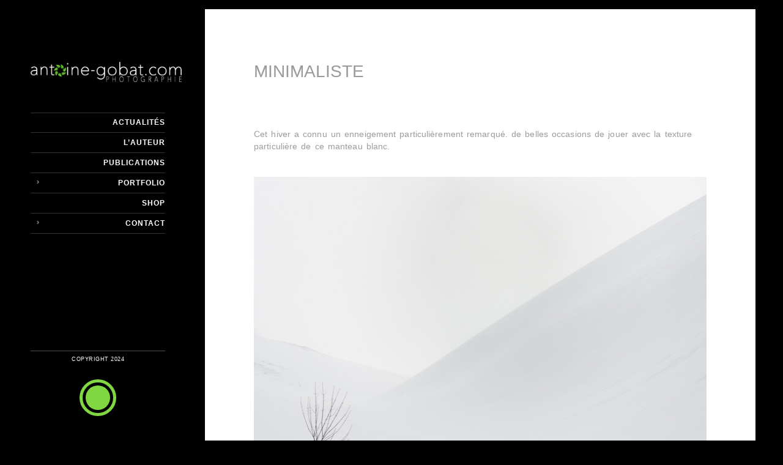

--- FILE ---
content_type: text/html; charset=UTF-8
request_url: http://www.antoine-gobat.com/2018/04/24/minimaliste/
body_size: 35723
content:
<!doctype html>
<html lang="fr-FR">
<head>
	<meta http-equiv="Content-Type" content="text/html; charset=UTF-8" />
	<meta name="viewport" content="width=device-width, initial-scale=1, maximum-scale=1" />
	<title>Minimaliste | </title>
	<link rel="pingback" href="http://www.antoine-gobat.com/xmlrpc.php" />
		<link rel="shortcut icon" href="http://www.antoine-gobat.com/wp-content/uploads/2016/02/favicon-1.ico" />
		<meta name='robots' content='max-image-preview:large' />
<link rel="alternate" type="application/rss+xml" title=" &raquo; Flux" href="http://www.antoine-gobat.com/feed/" />
<link rel="alternate" type="application/rss+xml" title=" &raquo; Flux des commentaires" href="http://www.antoine-gobat.com/comments/feed/" />
<script type="text/javascript">
window._wpemojiSettings = {"baseUrl":"https:\/\/s.w.org\/images\/core\/emoji\/14.0.0\/72x72\/","ext":".png","svgUrl":"https:\/\/s.w.org\/images\/core\/emoji\/14.0.0\/svg\/","svgExt":".svg","source":{"concatemoji":"http:\/\/www.antoine-gobat.com\/wp-includes\/js\/wp-emoji-release.min.js?ver=6.2.8"}};
/*! This file is auto-generated */
!function(e,a,t){var n,r,o,i=a.createElement("canvas"),p=i.getContext&&i.getContext("2d");function s(e,t){p.clearRect(0,0,i.width,i.height),p.fillText(e,0,0);e=i.toDataURL();return p.clearRect(0,0,i.width,i.height),p.fillText(t,0,0),e===i.toDataURL()}function c(e){var t=a.createElement("script");t.src=e,t.defer=t.type="text/javascript",a.getElementsByTagName("head")[0].appendChild(t)}for(o=Array("flag","emoji"),t.supports={everything:!0,everythingExceptFlag:!0},r=0;r<o.length;r++)t.supports[o[r]]=function(e){if(p&&p.fillText)switch(p.textBaseline="top",p.font="600 32px Arial",e){case"flag":return s("\ud83c\udff3\ufe0f\u200d\u26a7\ufe0f","\ud83c\udff3\ufe0f\u200b\u26a7\ufe0f")?!1:!s("\ud83c\uddfa\ud83c\uddf3","\ud83c\uddfa\u200b\ud83c\uddf3")&&!s("\ud83c\udff4\udb40\udc67\udb40\udc62\udb40\udc65\udb40\udc6e\udb40\udc67\udb40\udc7f","\ud83c\udff4\u200b\udb40\udc67\u200b\udb40\udc62\u200b\udb40\udc65\u200b\udb40\udc6e\u200b\udb40\udc67\u200b\udb40\udc7f");case"emoji":return!s("\ud83e\udef1\ud83c\udffb\u200d\ud83e\udef2\ud83c\udfff","\ud83e\udef1\ud83c\udffb\u200b\ud83e\udef2\ud83c\udfff")}return!1}(o[r]),t.supports.everything=t.supports.everything&&t.supports[o[r]],"flag"!==o[r]&&(t.supports.everythingExceptFlag=t.supports.everythingExceptFlag&&t.supports[o[r]]);t.supports.everythingExceptFlag=t.supports.everythingExceptFlag&&!t.supports.flag,t.DOMReady=!1,t.readyCallback=function(){t.DOMReady=!0},t.supports.everything||(n=function(){t.readyCallback()},a.addEventListener?(a.addEventListener("DOMContentLoaded",n,!1),e.addEventListener("load",n,!1)):(e.attachEvent("onload",n),a.attachEvent("onreadystatechange",function(){"complete"===a.readyState&&t.readyCallback()})),(e=t.source||{}).concatemoji?c(e.concatemoji):e.wpemoji&&e.twemoji&&(c(e.twemoji),c(e.wpemoji)))}(window,document,window._wpemojiSettings);
</script>
<style type="text/css">
img.wp-smiley,
img.emoji {
	display: inline !important;
	border: none !important;
	box-shadow: none !important;
	height: 1em !important;
	width: 1em !important;
	margin: 0 0.07em !important;
	vertical-align: -0.1em !important;
	background: none !important;
	padding: 0 !important;
}
</style>
	<link rel='stylesheet' id='wp-block-library-css' href='http://www.antoine-gobat.com/wp-includes/css/dist/block-library/style.min.css?ver=6.2.8' type='text/css' media='all' />
<link rel='stylesheet' id='classic-theme-styles-css' href='http://www.antoine-gobat.com/wp-includes/css/classic-themes.min.css?ver=6.2.8' type='text/css' media='all' />
<style id='global-styles-inline-css' type='text/css'>
body{--wp--preset--color--black: #000000;--wp--preset--color--cyan-bluish-gray: #abb8c3;--wp--preset--color--white: #ffffff;--wp--preset--color--pale-pink: #f78da7;--wp--preset--color--vivid-red: #cf2e2e;--wp--preset--color--luminous-vivid-orange: #ff6900;--wp--preset--color--luminous-vivid-amber: #fcb900;--wp--preset--color--light-green-cyan: #7bdcb5;--wp--preset--color--vivid-green-cyan: #00d084;--wp--preset--color--pale-cyan-blue: #8ed1fc;--wp--preset--color--vivid-cyan-blue: #0693e3;--wp--preset--color--vivid-purple: #9b51e0;--wp--preset--gradient--vivid-cyan-blue-to-vivid-purple: linear-gradient(135deg,rgba(6,147,227,1) 0%,rgb(155,81,224) 100%);--wp--preset--gradient--light-green-cyan-to-vivid-green-cyan: linear-gradient(135deg,rgb(122,220,180) 0%,rgb(0,208,130) 100%);--wp--preset--gradient--luminous-vivid-amber-to-luminous-vivid-orange: linear-gradient(135deg,rgba(252,185,0,1) 0%,rgba(255,105,0,1) 100%);--wp--preset--gradient--luminous-vivid-orange-to-vivid-red: linear-gradient(135deg,rgba(255,105,0,1) 0%,rgb(207,46,46) 100%);--wp--preset--gradient--very-light-gray-to-cyan-bluish-gray: linear-gradient(135deg,rgb(238,238,238) 0%,rgb(169,184,195) 100%);--wp--preset--gradient--cool-to-warm-spectrum: linear-gradient(135deg,rgb(74,234,220) 0%,rgb(151,120,209) 20%,rgb(207,42,186) 40%,rgb(238,44,130) 60%,rgb(251,105,98) 80%,rgb(254,248,76) 100%);--wp--preset--gradient--blush-light-purple: linear-gradient(135deg,rgb(255,206,236) 0%,rgb(152,150,240) 100%);--wp--preset--gradient--blush-bordeaux: linear-gradient(135deg,rgb(254,205,165) 0%,rgb(254,45,45) 50%,rgb(107,0,62) 100%);--wp--preset--gradient--luminous-dusk: linear-gradient(135deg,rgb(255,203,112) 0%,rgb(199,81,192) 50%,rgb(65,88,208) 100%);--wp--preset--gradient--pale-ocean: linear-gradient(135deg,rgb(255,245,203) 0%,rgb(182,227,212) 50%,rgb(51,167,181) 100%);--wp--preset--gradient--electric-grass: linear-gradient(135deg,rgb(202,248,128) 0%,rgb(113,206,126) 100%);--wp--preset--gradient--midnight: linear-gradient(135deg,rgb(2,3,129) 0%,rgb(40,116,252) 100%);--wp--preset--duotone--dark-grayscale: url('#wp-duotone-dark-grayscale');--wp--preset--duotone--grayscale: url('#wp-duotone-grayscale');--wp--preset--duotone--purple-yellow: url('#wp-duotone-purple-yellow');--wp--preset--duotone--blue-red: url('#wp-duotone-blue-red');--wp--preset--duotone--midnight: url('#wp-duotone-midnight');--wp--preset--duotone--magenta-yellow: url('#wp-duotone-magenta-yellow');--wp--preset--duotone--purple-green: url('#wp-duotone-purple-green');--wp--preset--duotone--blue-orange: url('#wp-duotone-blue-orange');--wp--preset--font-size--small: 13px;--wp--preset--font-size--medium: 20px;--wp--preset--font-size--large: 36px;--wp--preset--font-size--x-large: 42px;--wp--preset--spacing--20: 0.44rem;--wp--preset--spacing--30: 0.67rem;--wp--preset--spacing--40: 1rem;--wp--preset--spacing--50: 1.5rem;--wp--preset--spacing--60: 2.25rem;--wp--preset--spacing--70: 3.38rem;--wp--preset--spacing--80: 5.06rem;--wp--preset--shadow--natural: 6px 6px 9px rgba(0, 0, 0, 0.2);--wp--preset--shadow--deep: 12px 12px 50px rgba(0, 0, 0, 0.4);--wp--preset--shadow--sharp: 6px 6px 0px rgba(0, 0, 0, 0.2);--wp--preset--shadow--outlined: 6px 6px 0px -3px rgba(255, 255, 255, 1), 6px 6px rgba(0, 0, 0, 1);--wp--preset--shadow--crisp: 6px 6px 0px rgba(0, 0, 0, 1);}:where(.is-layout-flex){gap: 0.5em;}body .is-layout-flow > .alignleft{float: left;margin-inline-start: 0;margin-inline-end: 2em;}body .is-layout-flow > .alignright{float: right;margin-inline-start: 2em;margin-inline-end: 0;}body .is-layout-flow > .aligncenter{margin-left: auto !important;margin-right: auto !important;}body .is-layout-constrained > .alignleft{float: left;margin-inline-start: 0;margin-inline-end: 2em;}body .is-layout-constrained > .alignright{float: right;margin-inline-start: 2em;margin-inline-end: 0;}body .is-layout-constrained > .aligncenter{margin-left: auto !important;margin-right: auto !important;}body .is-layout-constrained > :where(:not(.alignleft):not(.alignright):not(.alignfull)){max-width: var(--wp--style--global--content-size);margin-left: auto !important;margin-right: auto !important;}body .is-layout-constrained > .alignwide{max-width: var(--wp--style--global--wide-size);}body .is-layout-flex{display: flex;}body .is-layout-flex{flex-wrap: wrap;align-items: center;}body .is-layout-flex > *{margin: 0;}:where(.wp-block-columns.is-layout-flex){gap: 2em;}.has-black-color{color: var(--wp--preset--color--black) !important;}.has-cyan-bluish-gray-color{color: var(--wp--preset--color--cyan-bluish-gray) !important;}.has-white-color{color: var(--wp--preset--color--white) !important;}.has-pale-pink-color{color: var(--wp--preset--color--pale-pink) !important;}.has-vivid-red-color{color: var(--wp--preset--color--vivid-red) !important;}.has-luminous-vivid-orange-color{color: var(--wp--preset--color--luminous-vivid-orange) !important;}.has-luminous-vivid-amber-color{color: var(--wp--preset--color--luminous-vivid-amber) !important;}.has-light-green-cyan-color{color: var(--wp--preset--color--light-green-cyan) !important;}.has-vivid-green-cyan-color{color: var(--wp--preset--color--vivid-green-cyan) !important;}.has-pale-cyan-blue-color{color: var(--wp--preset--color--pale-cyan-blue) !important;}.has-vivid-cyan-blue-color{color: var(--wp--preset--color--vivid-cyan-blue) !important;}.has-vivid-purple-color{color: var(--wp--preset--color--vivid-purple) !important;}.has-black-background-color{background-color: var(--wp--preset--color--black) !important;}.has-cyan-bluish-gray-background-color{background-color: var(--wp--preset--color--cyan-bluish-gray) !important;}.has-white-background-color{background-color: var(--wp--preset--color--white) !important;}.has-pale-pink-background-color{background-color: var(--wp--preset--color--pale-pink) !important;}.has-vivid-red-background-color{background-color: var(--wp--preset--color--vivid-red) !important;}.has-luminous-vivid-orange-background-color{background-color: var(--wp--preset--color--luminous-vivid-orange) !important;}.has-luminous-vivid-amber-background-color{background-color: var(--wp--preset--color--luminous-vivid-amber) !important;}.has-light-green-cyan-background-color{background-color: var(--wp--preset--color--light-green-cyan) !important;}.has-vivid-green-cyan-background-color{background-color: var(--wp--preset--color--vivid-green-cyan) !important;}.has-pale-cyan-blue-background-color{background-color: var(--wp--preset--color--pale-cyan-blue) !important;}.has-vivid-cyan-blue-background-color{background-color: var(--wp--preset--color--vivid-cyan-blue) !important;}.has-vivid-purple-background-color{background-color: var(--wp--preset--color--vivid-purple) !important;}.has-black-border-color{border-color: var(--wp--preset--color--black) !important;}.has-cyan-bluish-gray-border-color{border-color: var(--wp--preset--color--cyan-bluish-gray) !important;}.has-white-border-color{border-color: var(--wp--preset--color--white) !important;}.has-pale-pink-border-color{border-color: var(--wp--preset--color--pale-pink) !important;}.has-vivid-red-border-color{border-color: var(--wp--preset--color--vivid-red) !important;}.has-luminous-vivid-orange-border-color{border-color: var(--wp--preset--color--luminous-vivid-orange) !important;}.has-luminous-vivid-amber-border-color{border-color: var(--wp--preset--color--luminous-vivid-amber) !important;}.has-light-green-cyan-border-color{border-color: var(--wp--preset--color--light-green-cyan) !important;}.has-vivid-green-cyan-border-color{border-color: var(--wp--preset--color--vivid-green-cyan) !important;}.has-pale-cyan-blue-border-color{border-color: var(--wp--preset--color--pale-cyan-blue) !important;}.has-vivid-cyan-blue-border-color{border-color: var(--wp--preset--color--vivid-cyan-blue) !important;}.has-vivid-purple-border-color{border-color: var(--wp--preset--color--vivid-purple) !important;}.has-vivid-cyan-blue-to-vivid-purple-gradient-background{background: var(--wp--preset--gradient--vivid-cyan-blue-to-vivid-purple) !important;}.has-light-green-cyan-to-vivid-green-cyan-gradient-background{background: var(--wp--preset--gradient--light-green-cyan-to-vivid-green-cyan) !important;}.has-luminous-vivid-amber-to-luminous-vivid-orange-gradient-background{background: var(--wp--preset--gradient--luminous-vivid-amber-to-luminous-vivid-orange) !important;}.has-luminous-vivid-orange-to-vivid-red-gradient-background{background: var(--wp--preset--gradient--luminous-vivid-orange-to-vivid-red) !important;}.has-very-light-gray-to-cyan-bluish-gray-gradient-background{background: var(--wp--preset--gradient--very-light-gray-to-cyan-bluish-gray) !important;}.has-cool-to-warm-spectrum-gradient-background{background: var(--wp--preset--gradient--cool-to-warm-spectrum) !important;}.has-blush-light-purple-gradient-background{background: var(--wp--preset--gradient--blush-light-purple) !important;}.has-blush-bordeaux-gradient-background{background: var(--wp--preset--gradient--blush-bordeaux) !important;}.has-luminous-dusk-gradient-background{background: var(--wp--preset--gradient--luminous-dusk) !important;}.has-pale-ocean-gradient-background{background: var(--wp--preset--gradient--pale-ocean) !important;}.has-electric-grass-gradient-background{background: var(--wp--preset--gradient--electric-grass) !important;}.has-midnight-gradient-background{background: var(--wp--preset--gradient--midnight) !important;}.has-small-font-size{font-size: var(--wp--preset--font-size--small) !important;}.has-medium-font-size{font-size: var(--wp--preset--font-size--medium) !important;}.has-large-font-size{font-size: var(--wp--preset--font-size--large) !important;}.has-x-large-font-size{font-size: var(--wp--preset--font-size--x-large) !important;}
.wp-block-navigation a:where(:not(.wp-element-button)){color: inherit;}
:where(.wp-block-columns.is-layout-flex){gap: 2em;}
.wp-block-pullquote{font-size: 1.5em;line-height: 1.6;}
</style>
<link rel='stylesheet' id='MainStyle-css' href='http://www.antoine-gobat.com/wp-content/themes/photoreactive/style.css?ver=screen' type='text/css' media='all' />
<link rel='stylesheet' id='fontAwesome-css' href='http://www.antoine-gobat.com/wp-content/themes/photoreactive/css/font-awesome/css/font-awesome.min.css?ver=6.2.8' type='text/css' media='screen' />
<link rel='stylesheet' id='PrettyPhoto-css' href='http://www.antoine-gobat.com/wp-content/themes/photoreactive/css/prettyPhoto.css?ver=6.2.8' type='text/css' media='screen' />
<link rel='stylesheet' id='navMenuCSS-css' href='http://www.antoine-gobat.com/wp-content/themes/photoreactive/css/menu/superfish.css?ver=6.2.8' type='text/css' media='screen' />
<link rel='stylesheet' id='MobileMenuCSS-css' href='http://www.antoine-gobat.com/wp-content/themes/photoreactive/css/menu/mobile-menu.css?ver=6.2.8' type='text/css' media='screen' />
<link rel='stylesheet' id='flexislider_css-css' href='http://www.antoine-gobat.com/wp-content/themes/photoreactive/css/flexislider/flexslider-page.css?ver=6.2.8' type='text/css' media='screen' />
<link rel='stylesheet' id='css_jplayer-css' href='http://www.antoine-gobat.com/wp-content/themes/photoreactive/css/html5player/jplayer.dark.css?ver=6.2.8' type='text/css' media='screen' />
<link rel='stylesheet' id='mtheme-ie-css' href='http://www.antoine-gobat.com/wp-content/themes/photoreactive/css/ie.css?ver=2013-08-27' type='text/css' media='all' />
<link rel='stylesheet' id='ResponsiveCSS-css' href='http://www.antoine-gobat.com/wp-content/themes/photoreactive/css/responsive.css?ver=6.2.8' type='text/css' media='screen' />
<style id='ResponsiveCSS-inline-css' type='text/css'>
.pattern-overlay {background:none;}.logo img { width: 247px; }.logo-mobile .logoimage { width: 170px; }.logo-mobile .logoimage { height: auto; }.pattern-overlay { opacity: 0.85; }
.entry-content .toggle-shortcode,
.pricing-table .pricing_highlight .pricing-price,
#commentform .required,
.portfolio-share li a,
.gridblock-four h4 a:hover,
.gridblock-three h4 a:hover,
.gridblock-two h4 a:hover,
.gridblock-one h4 a:hover,
.gridblock-list h4 a:hover
{color:#97d66b;}
.woocommerce ul.products li.product h3:hover,
.woocommerce-page ul.products li.product h3:hover,
.woocommerce-breadcrumb a,
.woocommerce .product_meta a
{color:#97d66b !important;}
.menu-toggle:hover,
#gridblock-filters a:hover,
#gridblock-filters li a:hover,
#gridblock-filters li a:hover span,
.photowall-content-wrap,
.gridblock-displayed .gridblock-selected-icon,
.skillbar-title,
.skillbar-bar,
.homemenu li.current-menu-item:after, .homemenu li.current-menu-ancestor:after
{background-color:#97d66b;}
.woocommerce span.onsale, .woocommerce-page span.onsale,
.woocommerce ul.products li.product .price .from,
.woocommerce-page ul.products li.product .price .from,
.woocommerce ul.products li.product .price del,
.woocommerce-page ul.products li.product .price del,
.mtheme-woo-order-list ul li:hover
{background-color:#97d66b !important;}
.menu-toggle:hover:after,
#gridblock-filter-select:hover,
ul#thumb-list li.current-thumb,
ul#thumb-list li.current-thumb:hover,
.home-step:hover .step-element img,
.home-step-wrap li,
.gridblock-element:hover,
.gridblock-grid-element:hover,
.gridblock-displayed:hover,
.ui-tabs .ui-tabs-nav .ui-state-active a,
.ui-tabs .ui-tabs-nav .ui-state-active a:hover,
.entry-content blockquote,
#gridblock-filters li .is-active,
#gridblock-filters li a:focus,
#gridblock-filters a:focus,
#gridblock-filters li .is-active,
#gridblock-filters li .is-active:hover,
.mtheme-woo-order-selected:hover
{border-color:#97d66b;}.gridblock-background-hover {
		background: -moz-linear-gradient(left,  rgba(151,214,107,1) 0%, rgba(151,214,107,0.35) 100%);
		background: -webkit-gradient(linear, left top, left bottom, color-stop(0%,rgba(151,214,107,1)), color-stop(100%,rgba(151,214,107,0.35)));
		background: -webkit-linear-gradient(left,  rgba(151,214,107,1) 0%,rgba(151,214,107,0.35) 100%);
		background: -o-linear-gradient(left,  rgba(151,214,107,1) 0%,rgba(151,214,107,0.35) 100%);
		background: -ms-linear-gradient(left,  rgba(151,214,107,1) 0%,rgba(151,214,107,0.35) 100%);
		background: linear-gradient(to right,  rgba(151,214,107,1) 0%,rgba(151,214,107,0.35) 100%);
		filter: progid:DXImageTransform.Microsoft.gradient( startColorstr='151,214,107', endColorstr='#59151,214,107',GradientType=1 );
	}#progress-bar {background:#97d66b;}.wp-accordion h3.ui-state-active { border-left-color:#97d66b;}.calltype-line-right .callout { border-right-color:#97d66b;}.calltype-line-left .callout { border-left-color:#97d66b;}.calltype-line-top .callout { border-top-color:#97d66b;}.calltype-line-bottom .callout { border-bottom-color:#97d66b;}.header-element-underpaint { background-color: rgba(191,191,191,0.46); }.mainmenu-navigation .homemenu ul li a:hover{color:#81d742;}#slidecaption .slideshow_caption{color:#81d742;}.slideshow_content_link a, .static_slideshow_content_link a{color:#81d742;}.slideshow_content_link a, .static_slideshow_content_link a{border-color:#81d742;}.slideshow_content_link a:hover, .static_slideshow_content_link a:hover{color:#81d742;}.slideshow_content_link a:hover, .static_slideshow_content_link a:hover{background-color:#81d742;}.slideshow_content_link a:hover, .static_slideshow_content_link a:hover{border-color:#81d742;}#slidecaption {
background: -moz-linear-gradient(top,  rgba(0,0,0,0) 0%, rgba(129,215,66,0.55) 100%);
background: -webkit-gradient(linear, left top, left bottom, color-stop(0%,rgba(0,0,0,0)), color-stop(100%,rgba(129,215,66,0.55)));
background: -webkit-linear-gradient(top,  rgba(0,0,0,0) 0%,rgba(129,215,66,0.55) 100%);
background: -o-linear-gradient(top,  rgba(0,0,0,0) 0%,rgba(129,215,66,0.55) 100%);
background: -ms-linear-gradient(top,  rgba(0,0,0,0) 0%,rgba(129,215,66,0.55) 100%);
background: linear-gradient(to bottom,  rgba(0,0,0,0) 0%,rgba(129,215,66,0.55) 100%);
filter: progid:DXImageTransform.Microsoft.gradient( startColorstr='#81d742', endColorstr='#81d742',GradientType=0 );
}
	#progress-bar {
	background:#81d742;
	}
	.menu-toggle{color:#81d742;}.menu-toggle{background-color:#81d742;}.menu-toggle:after{border-color:#81d742;}.menu-toggle:hover{color:#81d742;}.menu-toggle:hover{background-color:#81d742;}.menu-toggle:hover:after{border-color:#81d742;}
</style>
<link rel='stylesheet' id='CustomStyle-css' href='http://www.antoine-gobat.com/wp-content/themes/photoreactive/custom.css?ver=6.2.8' type='text/css' media='screen' />
<script type='text/javascript' src='http://www.antoine-gobat.com/wp-includes/js/jquery/jquery.min.js?ver=3.6.4' id='jquery-core-js'></script>
<script type='text/javascript' src='http://www.antoine-gobat.com/wp-includes/js/jquery/jquery-migrate.min.js?ver=3.4.0' id='jquery-migrate-js'></script>
<link rel="https://api.w.org/" href="http://www.antoine-gobat.com/wp-json/" /><link rel="alternate" type="application/json" href="http://www.antoine-gobat.com/wp-json/wp/v2/posts/693" /><link rel="EditURI" type="application/rsd+xml" title="RSD" href="http://www.antoine-gobat.com/xmlrpc.php?rsd" />
<link rel="wlwmanifest" type="application/wlwmanifest+xml" href="http://www.antoine-gobat.com/wp-includes/wlwmanifest.xml" />
<meta name="generator" content="WordPress 6.2.8" />
<link rel="canonical" href="http://www.antoine-gobat.com/2018/04/24/minimaliste/" />
<link rel='shortlink' href='http://www.antoine-gobat.com/?p=693' />
<link rel="alternate" type="application/json+oembed" href="http://www.antoine-gobat.com/wp-json/oembed/1.0/embed?url=http%3A%2F%2Fwww.antoine-gobat.com%2F2018%2F04%2F24%2Fminimaliste%2F" />
<link rel="alternate" type="text/xml+oembed" href="http://www.antoine-gobat.com/wp-json/oembed/1.0/embed?url=http%3A%2F%2Fwww.antoine-gobat.com%2F2018%2F04%2F24%2Fminimaliste%2F&#038;format=xml" />
<script type="text/javascript">
var mtheme_uri="http://www.antoine-gobat.com/wp-content/themes/photoreactive";
</script>
<link rel="icon" href="http://www.antoine-gobat.com/wp-content/uploads/2016/08/cropped-feuille_diaph-32x32.jpg" sizes="32x32" />
<link rel="icon" href="http://www.antoine-gobat.com/wp-content/uploads/2016/08/cropped-feuille_diaph-192x192.jpg" sizes="192x192" />
<link rel="apple-touch-icon" href="http://www.antoine-gobat.com/wp-content/uploads/2016/08/cropped-feuille_diaph-180x180.jpg" />
<meta name="msapplication-TileImage" content="http://www.antoine-gobat.com/wp-content/uploads/2016/08/cropped-feuille_diaph-270x270.jpg" />
</head>

<body class="post-template-default single single-post postid-693 single-format-standard single-author light">
<div class="pattern-overlay"></div><div class="background-fill"></div><div class="responsive-menu-wrap">
	<div class="mobile-menu-toggle">
		<span class="mobile-menu-icon"><i class="icon-reorder"></i></span>
				<div class="logo-mobile">
						<img class="logoimage" src="http://www.antoine-gobat.com/wp-content/uploads/2016/02/logo_feuille_petit.png" alt="logo" />				</div>
	</div>
	<div class="responsive-mobile-menu">

<div class="mobile-social-header">				
<aside id="msocial-widget-3" class="widget MSocial_Widget"><div class="social-header-wrap"><ul></ul></div></aside></div>
		<form method="get" id="searchform" action="http://www.antoine-gobat.com/">
<input type="text" value="Search" name="s" id="s" class="right" onfocus="if(this.value == 'Search') {this.value = '';}" onblur="if (this.value == '') {this.value = 'Search';}" />
<button id="searchbutton" title="Search" type="submit"><i class="icon-search"></i></button>
</form><ul id="menu-menu" class="mobile-menu"><li id="menu-item-81" class="menu-item menu-item-type-post_type menu-item-object-page current_page_parent menu-item-81"><a href="http://www.antoine-gobat.com/actualites/">Actualités</a></li>
<li id="menu-item-77" class="menu-item menu-item-type-post_type menu-item-object-page menu-item-77"><a href="http://www.antoine-gobat.com/lauteur/">L’Auteur</a></li>
<li id="menu-item-79" class="menu-item menu-item-type-post_type menu-item-object-page menu-item-79"><a href="http://www.antoine-gobat.com/publications/">Publications</a></li>
<li id="menu-item-78" class="menu-item menu-item-type-post_type menu-item-object-page menu-item-has-children menu-item-78"><a href="http://www.antoine-gobat.com/portfolio/">Portfolio</a>
<ul class="sub-menu">
	<li id="menu-item-479" class="menu-item menu-item-type-post_type menu-item-object-page menu-item-479"><a href="http://www.antoine-gobat.com/test2/">Panoramique</a></li>
	<li id="menu-item-476" class="menu-item menu-item-type-post_type menu-item-object-page menu-item-476"><a href="http://www.antoine-gobat.com/paysages/">Paysages</a></li>
	<li id="menu-item-478" class="menu-item menu-item-type-post_type menu-item-object-page menu-item-478"><a href="http://www.antoine-gobat.com/oiseaux/">Oiseaux</a></li>
	<li id="menu-item-477" class="menu-item menu-item-type-post_type menu-item-object-page menu-item-477"><a href="http://www.antoine-gobat.com/macro/">Macro</a></li>
	<li id="menu-item-475" class="menu-item menu-item-type-post_type menu-item-object-page menu-item-475"><a href="http://www.antoine-gobat.com/animaux/">Animaux</a></li>
	<li id="menu-item-1178" class="menu-item menu-item-type-post_type menu-item-object-page menu-item-1178"><a href="http://www.antoine-gobat.com/drone/">Drone</a></li>
	<li id="menu-item-1293" class="menu-item menu-item-type-post_type menu-item-object-page menu-item-1293"><a href="http://www.antoine-gobat.com/astronomie/">Astronomie</a></li>
	<li id="menu-item-474" class="menu-item menu-item-type-post_type menu-item-object-page menu-item-474"><a href="http://www.antoine-gobat.com/spitzberg/">Spitzberg</a></li>
</ul>
</li>
<li id="menu-item-455" class="menu-item menu-item-type-post_type menu-item-object-page menu-item-455"><a href="http://www.antoine-gobat.com/shop/">Shop</a></li>
<li id="menu-item-175" class="menu-item menu-item-type-post_type menu-item-object-page menu-item-has-children menu-item-175"><a href="http://www.antoine-gobat.com/contact/">Contact</a>
<ul class="sub-menu">
	<li id="menu-item-569" class="menu-item menu-item-type-custom menu-item-object-custom menu-item-569"><a href="https://www.facebook.com/Antoine-Gobat-Photographie-129318270448486/">Facebook</a></li>
	<li id="menu-item-1457" class="menu-item menu-item-type-custom menu-item-object-custom menu-item-1457"><a href="https://www.instagram.com/ant_one_photography/">Instagram</a></li>
</ul>
</li>
</ul>	</div>
		<div class="mobile-wpml-lang-selector-wrap">
			</div>
	</div><div class="global-container-wrapper">
	<div class="header-element-underpaint-wrapper">
		<div class="header-elements-wrap">
			<div class="navigation-wrapper">
				<div class="logo">
					<a href="http://www.antoine-gobat.com/">
						<img class="logoimage" src="http://www.antoine-gobat.com/wp-content/uploads/2016/02/logo_feuille_petit.png" alt="logo" />					</a>
				</div>
				<nav>
										<div class="wpml-lang-selector-wrap">
											</div>
										<div class="mainmenu-navigation">
						<div class="homemenu">
<ul id="menu-menu-1" class="sf-menu"><li class="menu-item menu-item-type-post_type menu-item-object-page current_page_parent menu-item-81"><a href="http://www.antoine-gobat.com/actualites/">Actualités</a></li>
<li class="menu-item menu-item-type-post_type menu-item-object-page menu-item-77"><a href="http://www.antoine-gobat.com/lauteur/">L’Auteur</a></li>
<li class="menu-item menu-item-type-post_type menu-item-object-page menu-item-79"><a href="http://www.antoine-gobat.com/publications/">Publications</a></li>
<li class="menu-item menu-item-type-post_type menu-item-object-page menu-item-has-children menu-item-78"><a href="http://www.antoine-gobat.com/portfolio/">Portfolio</a>
<ul class="sub-menu">
	<li class="menu-item menu-item-type-post_type menu-item-object-page menu-item-479"><a href="http://www.antoine-gobat.com/test2/">Panoramique</a></li>
	<li class="menu-item menu-item-type-post_type menu-item-object-page menu-item-476"><a href="http://www.antoine-gobat.com/paysages/">Paysages</a></li>
	<li class="menu-item menu-item-type-post_type menu-item-object-page menu-item-478"><a href="http://www.antoine-gobat.com/oiseaux/">Oiseaux</a></li>
	<li class="menu-item menu-item-type-post_type menu-item-object-page menu-item-477"><a href="http://www.antoine-gobat.com/macro/">Macro</a></li>
	<li class="menu-item menu-item-type-post_type menu-item-object-page menu-item-475"><a href="http://www.antoine-gobat.com/animaux/">Animaux</a></li>
	<li class="menu-item menu-item-type-post_type menu-item-object-page menu-item-1178"><a href="http://www.antoine-gobat.com/drone/">Drone</a></li>
	<li class="menu-item menu-item-type-post_type menu-item-object-page menu-item-1293"><a href="http://www.antoine-gobat.com/astronomie/">Astronomie</a></li>
	<li class="menu-item menu-item-type-post_type menu-item-object-page menu-item-474"><a href="http://www.antoine-gobat.com/spitzberg/">Spitzberg</a></li>
</ul>
</li>
<li class="menu-item menu-item-type-post_type menu-item-object-page menu-item-455"><a href="http://www.antoine-gobat.com/shop/">Shop</a></li>
<li class="menu-item menu-item-type-post_type menu-item-object-page menu-item-has-children menu-item-175"><a href="http://www.antoine-gobat.com/contact/">Contact</a>
<ul class="sub-menu">
	<li class="menu-item menu-item-type-custom menu-item-object-custom menu-item-569"><a href="https://www.facebook.com/Antoine-Gobat-Photographie-129318270448486/">Facebook</a></li>
	<li class="menu-item menu-item-type-custom menu-item-object-custom menu-item-1457"><a href="https://www.instagram.com/ant_one_photography/">Instagram</a></li>
</ul>
</li>
</ul></div>					</div>
				</nav>
			</div>
			<div class="menu-toggle-wrap menu-toggle-wrap-fixed">
					<div class="footer-widget-wrap">
						<div class="header-widgets clearfix">
								<aside id="msocial-widget-3" class="widget MSocial_Widget"><div class="social-header-wrap"><ul></ul></div></aside>						</div>
						<div id="copyright">
						Copyright 2024						</div>
					</div>
				<div class="menu-toggle menu-toggle-off"><i class="icon-plus"></i></div>
			</div>
		</div>
	</div><div class="container-wrapper"><div class="container-boxed"><div class="title-container-wrap">
	<div class="title-container clearfix">
				<div class="entry-title  ">
			<h1>
										Minimaliste						</h1>
		</div>
	</div>
</div>
<div class="container clearfix">
	<div class="contents-wrap  ">
	<div id="post-693" class="post-693 post type-post status-publish format-standard hentry category-portfolio">

		<div class="post--wrapper">


			<a class="postsummaryimage" href="http://www.antoine-gobat.com/2018/04/24/minimaliste/"></a>			<div class="entry-post-wrapper clearfix">

<div class="entry-content postformat_contents postformat__contents clearfix">
<div class="fullcontent-spacing"><article><p>Cet hiver a connu un enneigement particulièrement remarqué. de belles occasions de jouer avec la texture particulière de ce manteau blanc.</p>
<p><center><br />
<img decoding="async" width="800" height="532" src="http://www.antoine-gobat.com/wp-content/uploads/2018/04/ANT_76375.jpg" alt="" class="alignnone size-full wp-image-694" srcset="http://www.antoine-gobat.com/wp-content/uploads/2018/04/ANT_76375.jpg 800w, http://www.antoine-gobat.com/wp-content/uploads/2018/04/ANT_76375-300x200.jpg 300w, http://www.antoine-gobat.com/wp-content/uploads/2018/04/ANT_76375-768x511.jpg 768w, http://www.antoine-gobat.com/wp-content/uploads/2018/04/ANT_76375-50x33.jpg 50w" sizes="(max-width: 800px) 100vw, 800px" /><br />
</center></p>
</article></div></div><div class="postsummarywrap">

	<div class="datecomment clearfix">
				<i class="icon-pencil"></i>
		<span class="post-meta-category">
			<a href="http://www.antoine-gobat.com/category/portfolio/" rel="category tag">Portfolio</a>		</span>
				<span class="post-single-meta">
			<span class="post-meta-time">
			<i class="icon-time"></i>
			<a href="http://www.antoine-gobat.com/2018/04/24/minimaliste/" title="Permalink to Minimaliste" rel="bookmark">
		
				7 years, 8 months ago
					</a>
			</span>
					<span class="post-meta-comment">
			<i class="icon-comments-alt"></i>
			<span>Commentaires fermés<span class="screen-reader-text"> sur Minimaliste</span></span>			</span>
				</span>
	</div>
</div>
	
	

</div>
			<ul class="portfolio-share">
<li class="sharethis">Share</li>
<li><a target="_blank" href="http://www.facebook.com/sharer.php?u=http://www.antoine-gobat.com/2018/04/24/minimaliste/&t=Minimaliste"><i class="icon-facebook"></i></a></li><li><a target="_blank" href="http://twitter.com/home?status=Minimaliste+http://www.antoine-gobat.com/2018/04/24/minimaliste/"><i class="icon-twitter"></i></a></li><li><a target="_blank" href="https://plus.google.com/share?url=http://www.antoine-gobat.com/2018/04/24/minimaliste/"><i class="icon-google-plus"></i></a></li><li><a target="_blank" href="http://pinterest.com/pin/create/bookmarklet/?media=&url=http://www.antoine-gobat.com/2018/04/24/minimaliste/&is_video=false&description=Minimaliste"><i class="icon-pinterest"></i></a></li><li><a target="_blank" href="http://www.antoine-gobat.com/2018/04/24/minimaliste/"><i class="icon-link"></i></a></li><li><a target="_blank" href="mailto:email@address.com?subject=Interesting Link&body=Minimaliste http://www.antoine-gobat.com/2018/04/24/minimaliste/"><i class="icon-envelope-alt"></i></a></li></ul>			
		</div>
				
<!-- You can start editing here. -->

			<!-- If comments are closed. -->

	

<div id="commentform-section">
</div>

	</div>
</div>
	<div class="clearfix"></div>
	</div>
			</div>
	</div>
	</div><div class="copyright-responsive">
Copyright 2024</div>
<script type='text/javascript' src='http://www.antoine-gobat.com/wp-content/themes/photoreactive/js/menu/superfish.js' id='superfish-js'></script>
<script type='text/javascript' src='http://www.antoine-gobat.com/wp-content/themes/photoreactive/js/jquery.tipsy.js' id='qtips-js'></script>
<script type='text/javascript' src='http://www.antoine-gobat.com/wp-content/themes/photoreactive/js/jquery.prettyPhoto.js' id='prettyPhoto-js'></script>
<script type='text/javascript' src='http://www.antoine-gobat.com/wp-content/themes/photoreactive/js/jquery.tweet.js' id='twitter-js'></script>
<script type='text/javascript' src='http://www.antoine-gobat.com/wp-content/themes/photoreactive/js/jquery.easing.min.js' id='EasingScript-js'></script>
<script type='text/javascript' src='http://www.antoine-gobat.com/wp-content/themes/photoreactive/js/page-elements.js' id='portfolioloader-js'></script>
<script type='text/javascript' src='http://www.antoine-gobat.com/wp-content/themes/photoreactive/js/jquery.nicescroll.min.js' id='nice_scroll-js'></script>
<script type='text/javascript' src='http://www.antoine-gobat.com/wp-content/themes/photoreactive/js/jquery.fitvids.js' id='fitVids-js'></script>
<script type='text/javascript' src='http://www.antoine-gobat.com/wp-content/themes/photoreactive/js/waypoints/waypoints.min.js' id='WayPointsJS-js'></script>
<script type='text/javascript' src='http://www.antoine-gobat.com/wp-includes/js/hoverIntent.min.js?ver=1.10.2' id='hoverIntent-js'></script>
<script type='text/javascript' src='http://www.antoine-gobat.com/wp-content/themes/photoreactive/js/common.js' id='custom-js'></script>
<script type='text/javascript' src='http://www.antoine-gobat.com/wp-content/themes/photoreactive/js/flexislider/jquery.flexslider.js?ver=6.2.8' id='flexislider-js'></script>
<script type='text/javascript' src='http://www.antoine-gobat.com/wp-content/themes/photoreactive/js/jquery.touchSwipe.min.js' id='TouchSwipe-js'></script>
<script type='text/javascript' src='http://www.antoine-gobat.com/wp-content/themes/photoreactive/js/caroufred/jquery.carouFredSel-6.2.1-packed.js' id='caroufred-js'></script>
<script type='text/javascript' src='http://www.antoine-gobat.com/wp-content/themes/photoreactive/js/html5player/jquery.jplayer.min.js' id='jPlayerJS-js'></script>
<script type='text/javascript' src='http://www.antoine-gobat.com/wp-content/themes/photoreactive/js/jquery.backstretch.min.js' id='Background_image_stretcher-js'></script>
</body>
</html>

--- FILE ---
content_type: text/css
request_url: http://www.antoine-gobat.com/wp-content/themes/photoreactive/css/responsive.css?ver=6.2.8
body_size: 25690
content:
@media only screen and (max-width: 1530px) {

	.container-wrapper {
		width:1024px;
	}

}
@media only screen and (max-width: 1400px) {

	.container-wrapper {
		width:900px;
	}

	.slideshow_title, .static_slideshow_title {
		font-size: 40px;
		line-height: 42px;
		letter-spacing: -1.5px;
	}
	.slideshow_caption,
	.static_slideshow_caption {
		width: 450px;
	}


	.header-elements-wrap {
		display: block;
	}

	.responsive-menu-wrap {
	    display: none;
	}

	#demopanel {
		display:none !important;
	}

	.sidebar-wrap,
	.sidebar-wrap-single {
		position: static;
	}
	.sidebar,
	.sidebar-wrap,
	.sidebar-wrap-single {
		padding:0;
	}
	/* Set Sidebar 100% */
	.sidebar-wrap,
	.sidebar-wrap-single {
		width:100%;
		margin-top:30px;
		padding-top:30px;
	}
	.sidebar-widget {
	    padding: 0 40px;
	}

	/* Column based layouts to 100% */
	.two-column {
		width:100%;
	}

	.woocommerce ul.products li.product,
	.woocommerce-page ul.products li.product {
	    margin: 0.5% !important;
	    overflow: hidden;
	    width: 23.6% !important;
	}

}
@media only screen and (max-width: 1250px) {

	.container-wrapper {
		width:750px;
	}
	.container-boxed {
		padding: 5px 30px 75px;
	}

	.header-elements-wrap {
		display: block;
	}

	.responsive-menu-wrap {
	    display: none;
	}

	#demopanel {
		display:none !important;
	}

	.sidebar-wrap,
	.sidebar-wrap-single {
		position: static;
	}
	.sidebar,
	.sidebar-wrap,
	.sidebar-wrap-single {
		padding:0;
	}
	/* Set Sidebar 100% */
	.sidebar-wrap,
	.sidebar-wrap-single {
		width:100%;
		margin-top:30px;
		padding-top:30px;
	}
	.sidebar-widget {
	    padding: 0 40px;
	}

	/* Column based layouts to 100% */
	.two-column {
		width:100%;
	}

	.woocommerce ul.products li.product,
	.woocommerce-page ul.products li.product {
	    margin: 0.5% !important;
	    overflow: hidden;
	    width: 23.6% !important;
	}

}
@media only screen and (max-width: 1100px) {

	.container-wrapper {
		width:1024px;
		margin: 15px auto 15px auto;
		float: none;
	}
	.photowall-wrap {
		margin-left: 1px !important;
	}

	.header-elements-wrap {
		display: none;
	}

	.responsive-menu-wrap {
	    display: block;
	}

	#demopanel {
		display:none !important;
	}

}
@media only screen and (max-width: 1024px) {

	.container-wrapper {
		width:940px;
		margin: 5px auto 5px auto;
		float: none;
	}

	.header-elements-wrap {
		display: none;
	}

	.responsive-menu-wrap {
	    display: block;
	}

	#demopanel {
		display:none !important;
	}

	.copyright-responsive {
		display: block;
	}

}

/* #Tablet (Portrait)
================================================== */

    /* Note: Design for a width of 768px */

@media only screen and (min-width: 768px) and (max-width: 959px) {

	.container-wrapper {
		width:760px;
		margin: 5px auto 5px auto;
		float: none;
	}

	.sidebar-wrap,
	.sidebar-wrap-single {
		position: static;
	}
	.sidebar,
	.sidebar-wrap,
	.sidebar-wrap-single {
		padding:0;
	}

	.container-boxed {
		padding: 5px 30px 75px;
	}

	.top-menu-wrap {
		width:100%;
	}
	.top-bar-wrap,
	.header-elements-wrap,
	.container,
	.title-container,
	.fullpage-item,
	.slideshow_content_wrap{
	}

	/* Search Input */
	#searchform input {
	    width: 198px;
	}

	/* Audio Progress Bar */
	div.jp-audio div.jp-type-single div.jp-progress {
		width:70%;
	}


	/* Main mneu and Logo */
	.header-elements-wrap {
		padding: 20px 0;
	}
	.logo {
		float: none;
	}

	/* Header search OFF */
	.header-search-wrap {
		display:none;
	}

	/* Mobile Menu ON */
	.responsive-menu-wrap {
		display:block;
	}
	/* Main Menu and Header Menu OFF */
	.mainmenu-navigation {
		display:none;
	}
	.header-menu-wrap {
		display:none;
	}

	.container-boxed {
	}
	
	/* Set Sidebar 100% */
	.sidebar-wrap,
	.sidebar-wrap-single {
		width:100%;
		margin-top:30px;
		padding-top:30px;
	}
	.sidebar-widget {
	    padding: 0 40px;
	}

	/* Column based layouts to 100% */
	.two-column {
		width:100%;
	}

	/* All Collumns 100% */
	.column1,
	.column2,
	.column3,
	.column4,
	.column5,
	.column6, 
	.column32,
	.column43,
	.column52,
	.column53,
	.service-column-1 .service-item,
	.service-column-2 .service-item,
	.service-column-3 .service-item,
	.service-column-4 .service-item,
	.service-column-5 .service-item,
	.service-column-6 .service-item
	.service-item-space,
	.pricing-table .column2,
	.pricing-table .column3,
	.pricing-table .column4,
	.pricing-table .column5,
	.pricing-table .column6,
	#footer .footer-column {
		width:100%;
	}
	.person {
		width: 350px;
		max-width: 100%;
		margin: 0 auto;
	}
	/* Portfolio blocks to 100% */
	.gridblock-one .gridblock-element,
	.gridblock-two .gridblock-element,
	.gridblock-three .gridblock-element,
	.gridblock-four .gridblock-element {
		width:48.9%;
	}
	/* Portfolio container to 100% */
	#gridblock-container {
		width:100%;
	}
	/* Clients columns to 50% each - 2 columns */
	.client-column-1 .client-item,
	.client-column-2 .client-item,
	.client-column-3 .client-item,
	.client-column-4 .client-item,
	.client-column-5 .client-item,
	.client-column-6 .client-item,
	.client-column-7 .client-item,
	.client-column-8 .client-item,
	.client-column-9 .client-item,
	.client-column-10 .client-item {
		text-align: center;
		width:50%;
		margin-bottom: 40px;
	}

	/* Testimonial block */
	.testimonial-say {
		margin-bottom: 20px;
	}

	/* Tabs */
	.ui-tabs .ui-tabs-nav li {
		width:100% !important;
	}
	.ui-tabs-vertical .ui-tabs-panel,
	.ui-tabs-vertical ul {
		width: 100%;
	}

	/* Post header Navigation */
	.portfolio-nav-wrap {
		margin-top:0;
	}
	.post-previous {
		float: left;
	}

	/* Comments Adjust */
	ol.commentlist li p {
		margin-left: 0;
	}
	ol.commentlist li {
		padding:20px;
	}

	/* Comments Adjust */
	.callout-text {
		float: none;
		margin-bottom: 20px;
		text-align: center;
	}
	.callout .callout-title {
		margin-bottom: 20px;
	}
	.callout-button {
		float:none;
		text-align: center;
	}
	.sidebar-widget #searchform input {
		margin-top:20px;
		width:76%;
	}

	#footer .footer-column {
		margin-right:0;
		margin-left:0;
		margin-top:30px;
	}

	#demopanel { display:none;}

	.slideshow_title, .static_slideshow_title {
		font-size: 52px;
		line-height: 55px;
	}
	
	.slideshow_content_wrap {
		padding: 50px 0 20px;
	}
	.slideshow_caption,.static_slideshow_caption {
		width: auto;
		margin:0 30px;
		line-height: 17px;
	}
.slideshow_caption, .static_slideshow_caption {
	padding-bottom: 10px;
}
.slideshow_text_shift_up {
	padding-bottom: 50px;
}

	.sc_slideshowtitle {
		font-size:16px;
		line-height: 18px;
	}

	.social-header-wrap ul li.contact-text {
		top:0;
	}

	body,
	h1,
	h2,
	h3,
	h4,
	h5,
	h6,
	.entry-content .entry-post-title h2 a,
	.entry-title h1,
	.entry-content p,
	.work-description,
	.postsummarywrap,
	.sidebar h3,
	.sidebar,
	.sidebar a,
	#copyright,
	.gridblock-four h4 a,
	.gridblock-three h4 a,
	.gridblock-two h4 a,
	.gridblock-one h4 a,
	.gridblock-list h4 a,
	#gridblock-filters li a,
	h1.item-title,
	h2.item-title,
	h3.item-title,
	h4.item-title,
	h5.item-title,
	h6.item-title,
	.entry-content h1,
	.entry-content h2,
	.entry-content h3,
	.entry-content h4,
	.entry-content h5,
	.entry-content h6,
	.portfolio-share li.sharethis,
	.mbutton span,
	.mobile-menu-toggle,
	.responsive-mobile-menu ul li a,
	.responsive-mobile-menu ul.sub-menu li a,
	.slideshow_title,
	.slideshow_caption,
	.sc_slideshowtitle,
	.callout .callout-title,
	.pagination,
	.boxtitle-hover a,
	.ui-tabs .ui-tabs-nav li a,
	.ui-accordion-header.ui-state-default a,
	.ajax-gridblock-data h2 a {
	}
	.sidebar,
	.entry-content,
	.postsummarywrap,
	.mbutton span,
	.gridblock-four .work-description,
	.gridblock-three .work-description,
	.gridblock-two .work-description,
	.gridblock-one .work-description,
	.gridblock-four h4 a,
	.gridblock-three h4 a,
	.gridblock-two h4 a,
	.gridblock-one h4 a,
	.gridblock-list h4 a {
	}

	#demopanel {
		display:none !important;
	}

	.portfolio-nav-wrap {
		top:-30px;
	}
	.portfolio-nav {
		position: static;
	}

	.copyright-responsive {
		display: block;
	}

}


/*  #Mobile (Portrait)
================================================== */

    /* Note: Design for a width of 320px */

@media only screen and (max-width: 767px) {

	.container-wrapper {
		width:310px;
		margin: 5px auto 5px auto;
		float: none;
	}

	.sidebar-wrap,
	.sidebar-wrap-single {
		position: static;
	}
	.sidebar,
	.sidebar-wrap,
	.sidebar-wrap-single {
		padding:0;
	}

	.logo img {
		max-width: 100px;
	}

	.container-boxed {
		padding: 5px 30px 75px;
	}

	.top-menu-wrap {
		width:100%;
	}
	.top-bar-wrap,
	.header-elements-wrap,
	.container,
	.title-container,
	.fullpage-item,
	.slideshow_content_wrap{
	}

	/* Search Input */
	#searchform input {
	    width: 198px;
	}

	/* Audio Progress Bar */
	div.jp-audio div.jp-type-single div.jp-progress {
		width:70%;
	}




	/* Main mneu and Logo */
	.header-elements-wrap {
		padding: 20px 0;
	}
	.logo {
		float: none;
	}

	/* Header search OFF */
	.header-search-wrap {
		display:none;
	}

	/* Mobile Menu ON */
	.responsive-menu-wrap {
		display:block;
	}
	/* Main Menu and Header Menu OFF */
	.mainmenu-navigation {
		display:none;
	}
	.header-menu-wrap {
		display:none;
	}

	.container-boxed {
	}
	
	/* Set Sidebar 100% */
	.sidebar-wrap,
	.sidebar-wrap-single {
		width:100%;
		margin-top:30px;
		padding-top:30px;
	}
	.sidebar-widget {
	    padding: 0 40px;
	}

	/* Column based layouts to 100% */
	.two-column {
		width:100%;
	}

	/* All Collumns 100% */
	.column1,
	.column2,
	.column3,
	.column4,
	.column5,
	.column6, 
	.column32,
	.column43,
	.column52,
	.column53,
	.service-column-1 .service-item,
	.service-column-2 .service-item,
	.service-column-3 .service-item,
	.service-column-4 .service-item,
	.service-column-5 .service-item,
	.service-column-6 .service-item
	.service-item-space,
	.pricing-table .column2,
	.pricing-table .column3,
	.pricing-table .column4,
	.pricing-table .column5,
	.pricing-table .column6,
	#footer .footer-column {
		width:100%;
	}
	/* Portfolio blocks to 100% */
	.gridblock-one .gridblock-element,
	.gridblock-two .gridblock-element,
	.gridblock-three .gridblock-element,
	.gridblock-four .gridblock-element {
		width:100%;
	}
	/* Portfolio container to 100% */
	#gridblock-container {
		width:100%;
	}
	/* Clients columns to 50% each - 2 columns */
	.client-column-1 .client-item,
	.client-column-2 .client-item,
	.client-column-3 .client-item,
	.client-column-4 .client-item,
	.client-column-5 .client-item,
	.client-column-6 .client-item,
	.client-column-7 .client-item,
	.client-column-8 .client-item,
	.client-column-9 .client-item,
	.client-column-10 .client-item {
		text-align: center;
		width:50%;
		margin-bottom: 40px;
	}

	/* Testimonial block */
	.testimonial-say {
		margin-bottom: 20px;
	}

	/* Tabs */
	.ui-tabs .ui-tabs-nav li {
		width:100% !important;
	}
	.ui-tabs-vertical .ui-tabs-panel,
	.ui-tabs-vertical ul {
		width: 100%;
	}

	/* Post header Navigation */
	.portfolio-nav-wrap {
		margin-top:0;
	}
	.post-previous {
		float: left;
	}

	/* Comments Adjust */
	ol.commentlist li p {
		margin-left: 0;
	}
	ol.commentlist li {
		padding:20px;
	}

	/* Comments Adjust */
	.callout-text {
		float: none;
		margin-bottom: 20px;
		text-align: center;
	}
	.callout .callout-title {
		margin-bottom: 20px;
	}
	.callout-button {
		float:none;
		text-align: center;
	}
	.sidebar-widget #searchform input {
		margin-top:20px;
		width:76%;
	}

	#footer .footer-column {
		margin-right:0;
		margin-left:0;
		margin-top:30px;
	}

	#demopanel { display:none;}

	.menu-toggle-wrap {
		display:none;
	}

	.slideshow_title, .static_slideshow_title {
		font-size: 32px;
		line-height: 30px;
		font-weight: 400;
		letter-spacing: -2px;
	}

	.slideshow_content_wrap {
		padding:10px;
	}
.slideshow_caption, .static_slideshow_caption {
	padding-bottom: 10px;
}
.slideshow_text_shift_up {
	padding-bottom: 50px;
}

	.slideshow_caption,.static_slideshow_caption {
		line-height: 14px;
		font-size: 12px;
		margin:0 20px;
		padding-top:5px;
		width: auto;
	}
	.sc_slideshowtitle {
		font-size:16px;
		line-height: 18px;
	}
	.super-navigation,
	#controls-wrapper #controls {
		display:none;
	}

	.postformat_contents {
		padding-left:0;
		padding-right: 0;
	}

	.post-single-meta {
		float: none;
	}

	.social-header-wrap ul li.contact-text {
		top:0;
	}

	body,
	h1,
	h2,
	h3,
	h4,
	h5,
	h6,
	.entry-content .entry-post-title h2 a,
	.entry-title h1,
	.entry-content p,
	.work-description,
	.postsummarywrap,
	.sidebar h3,
	.sidebar,
	.sidebar a,
	#copyright,
	.gridblock-four h4 a,
	.gridblock-three h4 a,
	.gridblock-two h4 a,
	.gridblock-one h4 a,
	.gridblock-list h4 a,
	#gridblock-filters li a,
	h1.item-title,
	h2.item-title,
	h3.item-title,
	h4.item-title,
	h5.item-title,
	h6.item-title,
	.entry-content h1,
	.entry-content h2,
	.entry-content h3,
	.entry-content h4,
	.entry-content h5,
	.entry-content h6,
	.portfolio-share li.sharethis,
	.mbutton span,
	.mobile-menu-toggle,
	.responsive-mobile-menu ul li a,
	.responsive-mobile-menu ul.sub-menu li a,
	.slideshow_title,
	.slideshow_caption,
	.sc_slideshowtitle,
	.callout .callout-title,
	.pagination,
	.boxtitle-hover a,
	.ui-tabs .ui-tabs-nav li a,
	.ui-accordion-header.ui-state-default a,
	.ajax-gridblock-data h2 a {
	}
	.sidebar,
	.entry-content,
	.postsummarywrap,
	.mbutton span,
	.gridblock-four .work-description,
	.gridblock-three .work-description,
	.gridblock-two .work-description,
	.gridblock-one .work-description,
	.gridblock-four h4 a,
	.gridblock-three h4 a,
	.gridblock-two h4 a,
	.gridblock-one h4 a,
	.gridblock-list h4 a {
	}

	.header-widgets .wpml-lang-selector-wrap {
		margin:0 auto;
		text-align: center;
		
	}
	.header-widgets #lang_sel {
		float:none;
	}
	.top-bar-wrap {
		height: auto;
	}

	#demopanel {
		display:none !important;
	}

	#gridblock-filter-select,
	#gridblock-filters {
		width: 100%;
	}

	.portfolio-nav-wrap {
		top:-30px;
	}
	.portfolio-nav {
		position: static;
	}

/*
WooCommerce*/

	.woocommerce div.product div.summary,
	.woocommerce #content div.product div.summary,
	.woocommerce-page div.product div.summary,
	.woocommerce-page #content div.product div.summary {
		width:100% !important;
	}
	.woo-single-flexslider {
		max-width: 100% !important;
		width: 100% !important;
	}
	.woocommerce ul.products li.product,
	.woocommerce-page ul.products li.product {
	    width: 97% !important;
	}

/*
	Product Filters
*/
	.woocommerce .woocommerce-result-count,
	.woocommerce-page .woocommerce-result-count {
	    float: none !important;
	}
	.woocommerce .woocommerce-ordering,
	.woocommerce-page .woocommerce-ordering {
	    float: none !important;
	    margin-top:30px !important;
	}
	.mtheme-woo-order-selected,
	.mtheme-woo-order-list ul {
		width:97%;
	}
	.mtheme-woo-order-selected-wrap i {
		position: absolute;
	}

	/*
	Product Details*/

	.woocommerce div.product .woocommerce-tabs,
	.woocommerce #content div.product .woocommerce-tabs,
	.woocommerce-page div.product .woocommerce-tabs,
	.woocommerce-page #content div.product .woocommerce-tabs {
	    width: 100%;
	}
/*
	Cart*/

	.woocommerce table.cart img,
	.woocommerce #content table.cart img,
	.woocommerce-page table.cart img,
	.woocommerce-page #content table.cart img,
	.woocommerce table.cart .product-thumbnail,
	.woocommerce #content table.cart .product-thumbnail,
	.woocommerce-page table.cart .product-thumbnail,
	.woocommerce-page #content table.cart .product-thumbnail {
    	width: 40px !important;
	}
	.woocommerce .shop_table.cart .product-quantity,
	.woocommerce .shop_table.cart .product-name {
		display:none;
	}
	.woocommerce table.cart td.actions,
	.woocommerce #content table.cart td.actions,
	.woocommerce-page table.cart td.actions,
	.woocommerce-page #content table.cart td.actions {
	    padding: 10px !important;
	}
	.woocommerce .cart .button,
	.woocommerce .cart input.button,
	.woocommerce-page .cart .button,
	.woocommerce-page .cart input.button {
	    margin-top: 10px;
	}

	.woocommerce .cart .button,
	.woocommerce .cart input.button,
	.woocommerce-page .cart .button,
	.woocommerce-page .cart input.button {
	    float: none !important;
	    margin-bottom: 20px !important;
	}

	.woocommerce .col2-set .col-1, 
	.woocommerce-page .col2-set .col-1,
	.woocommerce .col2-set .col-2, 
	.woocommerce-page .col2-set .col-2  {
	    float: none !important;
	    width: 100% !important;
	    margin-bottom: 40px;
	}

	.copyright-responsive {
		display: block;
	}
		
}

/* #Mobile (Landscape)
================================================== */

    /* Note: Design for a width of 480px */

@media only screen and (min-width: 480px) and (max-width: 767px) {

	.container-wrapper {
		width:470px;
		margin: 5px auto 5px auto;
		float: none;
	}

	.sidebar-wrap,
	.sidebar-wrap-single {
		position: static;
	}
	.sidebar,
	.sidebar-wrap,
	.sidebar-wrap-single {
		padding:0;
	}

	.container-boxed {
		padding: 5px 30px 75px;
	}

	.top-menu-wrap {
		width:100%;
	}
	.top-bar-wrap,
	.header-elements-wrap,
	.container,
	.title-container,
	.fullpage-item,
	.slideshow_content_wrap{
	}

	/* Search Input */
	#searchform input {
	    width: 198px;
	}

	/* Audio Progress Bar */
	div.jp-audio div.jp-type-single div.jp-progress {
		width:70%;
	}




	/* Main mneu and Logo */
	.header-elements-wrap {
		padding: 20px 0;
	}
	.logo {
		float: none;
	}

	/* Header search OFF */
	.header-search-wrap {
		display:none;
	}

	/* Mobile Menu ON */
	.responsive-menu-wrap {
		display:block;
	}
	/* Main Menu and Header Menu OFF */
	.mainmenu-navigation {
		display:none;
	}
	.header-menu-wrap {
		display:none;
	}

	.container-boxed {
	}
	
	/* Set Sidebar 100% */
	.sidebar-wrap,
	.sidebar-wrap-single {
		width:100%;
		margin-top:30px;
		padding-top:30px;
	}
	.sidebar-widget {
	    padding: 0 40px;
	}

	/* Column based layouts to 100% */
	.two-column {
		width:100%;
	}

	/* All Collumns 100% */
	.column1,
	.column2,
	.column3,
	.column4,
	.column5,
	.column6, 
	.column32,
	.column43,
	.column52,
	.column53,
	.service-column-1 .service-item,
	.service-column-2 .service-item,
	.service-column-3 .service-item,
	.service-column-4 .service-item,
	.service-column-5 .service-item,
	.service-column-6 .service-item
	.service-item-space,
	.pricing-table .column2,
	.pricing-table .column3,
	.pricing-table .column4,
	.pricing-table .column5,
	.pricing-table .column6,
	#footer .footer-column {
		width:100%;
	}
	/* Portfolio blocks to 100% */
	.gridblock-one .gridblock-element,
	.gridblock-two .gridblock-element,
	.gridblock-three .gridblock-element,
	.gridblock-four .gridblock-element {
		width:100%;
	}
	/* Portfolio container to 100% */
	#gridblock-container {
		width:100%;
	}
	/* Clients columns to 50% each - 2 columns */
	.client-column-1 .client-item,
	.client-column-2 .client-item,
	.client-column-3 .client-item,
	.client-column-4 .client-item,
	.client-column-5 .client-item,
	.client-column-6 .client-item,
	.client-column-7 .client-item,
	.client-column-8 .client-item,
	.client-column-9 .client-item,
	.client-column-10 .client-item {
		text-align: center;
		width:50%;
		margin-bottom: 40px;
	}

	/* Testimonial block */
	.testimonial-say {
		margin-bottom: 20px;
	}

	/* Tabs */
	.ui-tabs .ui-tabs-nav li {
		width:100% !important;
	}
	.ui-tabs-vertical .ui-tabs-panel,
	.ui-tabs-vertical ul {
		width: 100%;
	}

	/* Post header Navigation */
	.portfolio-nav-wrap {
		margin-top:0;
	}
	.post-previous {
		float: left;
	}

	/* Comments Adjust */
	ol.commentlist li p {
		margin-left: 0;
	}
	ol.commentlist li {
		padding:20px;
	}

	/* Comments Adjust */
	.callout-text {
		float: none;
		margin-bottom: 20px;
		text-align: center;
	}
	.callout .callout-title {
		margin-bottom: 20px;
	}
	.callout-button {
		float:none;
		text-align: center;
	}
	.sidebar-widget #searchform input {
		margin-top:20px;
		width:76%;
	}

	#footer .footer-column {
		margin-right:0;
		margin-left:0;
		margin-top:30px;
	}

	#demopanel { display:none;}

	.menu-toggle-wrap {
		display:none;
	}

	.slideshow_title, .static_slideshow_title {
		font-size: 44px;
		line-height: 42px;
	}

	.slideshow_content_wrap {
		padding:10px;
	}
	.slideshow_caption, .static_slideshow_caption {
		padding-bottom: 0;
	}
.slideshow_text_shift_up {
	padding-bottom: 50px;
}
	.slideshow_caption,.static_slideshow_caption {
		line-height: 14px;
		font-size: 14px;
		width: auto;
		margin: 0 20px;
	}
	.sc_slideshowtitle {
		font-size:16px;
		line-height: 18px;
	}

	.postformat_contents {
		padding-left:0;
		padding-right: 0;
	}

	.post-single-meta {
		float: none;
	}

	.social-header-wrap ul li.contact-text {
		top:0;
	}

	body,
	h1,
	h2,
	h3,
	h4,
	h5,
	h6,
	.entry-content .entry-post-title h2 a,
	.entry-title h1,
	.entry-content p,
	.work-description,
	.postsummarywrap,
	.sidebar h3,
	.sidebar,
	.sidebar a,
	#copyright,
	.gridblock-four h4 a,
	.gridblock-three h4 a,
	.gridblock-two h4 a,
	.gridblock-one h4 a,
	.gridblock-list h4 a,
	#gridblock-filters li a,
	h1.item-title,
	h2.item-title,
	h3.item-title,
	h4.item-title,
	h5.item-title,
	h6.item-title,
	.entry-content h1,
	.entry-content h2,
	.entry-content h3,
	.entry-content h4,
	.entry-content h5,
	.entry-content h6,
	.portfolio-share li.sharethis,
	.mbutton span,
	.mobile-menu-toggle,
	.responsive-mobile-menu ul li a,
	.responsive-mobile-menu ul.sub-menu li a,
	.slideshow_title,
	.slideshow_caption,
	.sc_slideshowtitle,
	.callout .callout-title,
	.pagination,
	.boxtitle-hover a,
	.ui-tabs .ui-tabs-nav li a,
	.ui-accordion-header.ui-state-default a,
	.ajax-gridblock-data h2 a {
	}
	.sidebar,
	.entry-content,
	.postsummarywrap,
	.mbutton span,
	.gridblock-four .work-description,
	.gridblock-three .work-description,
	.gridblock-two .work-description,
	.gridblock-one .work-description,
	.gridblock-four h4 a,
	.gridblock-three h4 a,
	.gridblock-two h4 a,
	.gridblock-one h4 a,
	.gridblock-list h4 a {
	}

	.header-widgets .wpml-lang-selector-wrap {
		margin:0 auto;
		text-align: center;
		
	}
	.header-widgets #lang_sel {
		float:none;
	}
	.top-bar-wrap {
		height: auto;
	}
	
	#demopanel {
		display:none !important;
	}

	#gridblock-filter-select,
	#gridblock-filters {
		width: 100%;
	}

	.portfolio-nav-wrap {
		top:-30px;
	}
	.portfolio-nav {
		position: static;
	}

/*
woocommerce*/

	.woocommerce div.product div.summary,
	.woocommerce #content div.product div.summary,
	.woocommerce-page div.product div.summary,
	.woocommerce-page #content div.product div.summary {
		width:100% !important;
	}
/*
	Product Columns
*/
	.woocommerce ul.products li.product,
	.woocommerce-page ul.products li.product {
	    width: 47.5% !important;
	}


/*
	Product Filters
*/
	.woocommerce .woocommerce-result-count,
	.woocommerce-page .woocommerce-result-count {
	    float: none !important;
	}
	.woocommerce .woocommerce-ordering,
	.woocommerce-page .woocommerce-ordering {
	    float: none !important;
	    margin-top:30px !important;
	}
	.mtheme-woo-order-selected,
	.mtheme-woo-order-list ul {
		width:97%;
	}
	.mtheme-woo-order-selected-wrap i {
		position: absolute;
	}
	/*
	Product Details*/

	.woocommerce div.product .woocommerce-tabs,
	.woocommerce #content div.product .woocommerce-tabs,
	.woocommerce-page div.product .woocommerce-tabs,
	.woocommerce-page #content div.product .woocommerce-tabs {
	    width: 100%;
	}
/*
	Cart*/
	.woocommerce table.cart img,
	.woocommerce #content table.cart img,
	.woocommerce-page table.cart img,
	.woocommerce-page #content table.cart img,
	.woocommerce table.cart .product-thumbnail,
	.woocommerce #content table.cart .product-thumbnail,
	.woocommerce-page table.cart .product-thumbnail,
	.woocommerce-page #content table.cart .product-thumbnail {
	    width: 80px !important;
	}
	.woocommerce .shop_table.cart .product-quantity{
		display:none;
	}

	.woocommerce table.cart td.actions .coupon,
	.woocommerce #content table.cart td.actions .coupon,
	.woocommerce-page table.cart td.actions .coupon,
	.woocommerce-page #content table.cart td.actions .coupon {
	    float: none !important;
	}
	.woocommerce .cart .button,
	.woocommerce .cart input.button,
	.woocommerce-page .cart .button,
	.woocommerce-page .cart input.button {
	    float: none !important;
	    margin-bottom: 20px !important;
	}

	.woocommerce .col2-set .col-1, 
	.woocommerce-page .col2-set .col-1,
	.woocommerce .col2-set .col-2, 
	.woocommerce-page .col2-set .col-2  {
	    float: none !important;
	    width: 100% !important;
	    margin-bottom: 40px;
	}

	.copyright-responsive {
		display: block;
	}
	
}

--- FILE ---
content_type: application/javascript
request_url: http://www.antoine-gobat.com/wp-content/themes/photoreactive/js/common.js
body_size: 12433
content:
jQuery(document).ready(function($){
	"use strict";

	var deviceAgent = navigator.userAgent.toLowerCase();
	var isIOS = deviceAgent.match(/(iphone|ipod|ipad)/);
	var ua = navigator.userAgent.toLowerCase();
	var isAndroid = ua.indexOf("android") > -1; //&& ua.indexOf("mobile");
	var curr_menu_item;
	var percent;

	if (isIOS || isAndroid) {
		$('.fullpage-block').css('background-attachment','scroll');
	}

	$(".fitVids").fitVids();

	function footer_layout_trigger() {
		// Hide the footer if browser height is low
		var window_height = $(window).height();

		var logo_height = $('.logo').height();

		var menu_locate = $('.mainmenu-navigation');
		var menu_pos = menu_locate.position();
		var menu_height = menu_locate.height();
		var menu_base = menu_height + menu_pos.top;

		var footer_locate = $('.menu-toggle-wrap');
		var footer_height = footer_locate.height();
		var footer_pos = footer_locate.position();
		var footer_top = footer_pos.top;

		var space_remaining = ( window_height - menu_base ) - 60 ;

		if (space_remaining < footer_height) {
			$('.menu-toggle-wrap').removeClass('menu-toggle-wrap-fixed').addClass('menu-scroll-mode');
			//$('.mainmenu-navigation').addClass('menu-scroll-mode');
		}

		//console.log(footer_height , space_remaining);
		//console.log(menu_base,footer_top,footer_height,window_height,logo_height,space_left);

		if (space_remaining > footer_height) {
			$('.menu-toggle-wrap').addClass('menu-toggle-wrap-fixed').removeClass('menu-scroll-mode');
			//$('.mainmenu-navigation').removeClass('menu-scroll-mode');
		}

		$(".header-elements-wrap").getNiceScroll().resize();
	}

	$(window).resize(function() {
		footer_layout_trigger();
	});

	$(".header-elements-wrap").niceScroll({
		cursorwidth:4,
		cursorborder:0,
		cursorcolor:"#ffffff",
		touchbehavior: false,
		autohidemode: false
	});
	
	footer_layout_trigger();
	
	$('.homemenu ul.sf-menu').superfish({
		animation:     {opacity:'show',top:'0'},   // an object equivalent to first parameter of jQuery’s .animate() method. Used to animate the submenu open
  		animationOut:  {opacity:'hide',top:'-20'}, // fade-in and slide-down animation
		speed:         'slow',
		disableHI:     false,
		delay: 		1000,
		autoArrows:  true,
		dropShadows: true,
		onInit: function(){
			$(".homemenu ul.sub-menu").css('display','none');
			},
		onHide: function(){
			footer_layout_trigger();
			},
		onShow: function(){
			footer_layout_trigger();
			},
		onBeforeShow: function(){
			},
		onBeforeHide: function(){
			}
		});

	curr_menu_item=$(".responsive-mobile-menu .current-menu-item a").eq(0).text();
	if ( curr_menu_item ){
		$(".mobile-menu-selected").text(curr_menu_item);
	}
	$(".mobile-menu-toggle").click(function(){
		$(".responsive-mobile-menu").slideToggle('slow');
	});

	//Filterables
	$(function(){
		$('#gridblock-filters').hide();  
	    $('#gridblock-filter-select').click(function(){
	        $('#gridblock-filters').slideToggle();        
	    });
	    $('#gridblock-filters a').click(function(e){
	         $('.gridblock-filter-select-text').text($(this).text());
	         $('#gridblock-filters').slideUp(); 
	        $(this).addClass('current');
	        e.preventDefault();
	    })
	});

	//Sidebar toggle function
	$(".menu-toggle-off").live('click',function () {
		$('.footer-widget-wrap,.fullscreenslideshow-audio,.navigation-wrapper').fadeOut();
		$(".container-wrapper,#slidecaption").fadeOut();
		$('.photowall-wrap').css('visibility','hidden');
		$(".background-fill").fadeOut('slow');
		$(".main-menu-wrap,.top-bar-wrap").stop().fadeTo('slow',0);
		$('.menu-toggle-wrap').removeClass('menu-toggle-off');
		$('.menu-toggle-wrap').addClass('menu-toggle-on');
		$('.background-slideshow-controls').show();
		$('.header-elements-wrap').addClass('header-elements-wrap-disable');
		$('.menu-toggle-wrap').addClass('menu-toggle-wrap-fixed');
	  });
	
	//Sidebar toggle function
	$(".menu-toggle-on").live('click',function () {
		$(".main-menu-wrap,.top-bar-wrap").stop().fadeTo('fast',1);
		$('.fullscreenslideshow-audio,.navigation-wrapper').fadeIn();
		$(".container-wrapper,#slidecaption,.photowall-wrap").fadeIn('slow');
		$(".background-fill").fadeIn('slow');
		$('.menu-toggle-wrap').removeClass('menu-toggle-on');
		$('.menu-toggle-wrap').addClass('menu-toggle-off');
		$('.background-slideshow-controls').hide();
		$('.photowall-wrap').css('opacity','1');
		$('.header-elements-wrap').removeClass('header-elements-wrap-disable');
		$('.footer-widget-wrap').fadeIn();

		$('.photowall-wrap').css('visibility','visible');

		var $filterContainer = $('#gridblock-container');
		if ($.fn.isotope) {
			$filterContainer.isotope({
			animationEngine : 'jquery',
			layoutMode : 'fitRows',
			  masonry: {
			    gutterWidth: 0
			  }
			});
		}
		footer_layout_trigger();
	});

	
	//Portfolio Hover effects
	$(".gototop,.hrule.top a").click(function(){
		$('html, body').animate({scrollTop:0}, 'slow');
		return false;
	});
	
	// Responsive dropdown list triggered on Mobile platforms
    $('#top-select-menu').bind('change', function () { // bind change event to select
        var url = $(this).val(); // get selected value
        if (url != '') { // require a URL
            window.location = url; // redirect
        }
        return false;
    });
	
	//Switch the "Open" and "Close" state per click then slide up/down (depending on open/close state)
	$(".toggle-shortcode").click(function(){
		$(this).toggleClass("active").next().slideToggle("fast");
		return false;
	});

	$(".service-item").hover(
	function () {
		$(this).children('.icon-large').animate({
			top:-10
		},300);
	},
	function () {
		$(this).children('.icon-large').animate({
			top:0
		},300);
	});
	
	$("#main-gridblock-carousel .preload").hover(
	function () {
	  $(this).stop().fadeTo("fast", 0.6);
	},
	function () {
	  $(this).stop().fadeTo("fast", 1);
	});
	
	$(".gridblock-image-holder").hover(
	function () {
	  $(this).stop().fadeTo("fast", 0.6);
	},
	function () {
	  $(this).stop().fadeTo("fast", 1);
	});
	
	$(".thumbnail-image").hover(
	function () {
	  $(this).stop().fadeTo("fast", 0.6);
	},
	function () {
	  $(this).stop().fadeTo("fast", 1);
	});
	
	$(".pictureframe").hover(
	function () {
	  $(this).stop().fadeTo("fast", 0.6);
	},
	function () {
	  $(this).stop().fadeTo("fast", 1);
	});
	
	$(".filter-image-holder").hover(
	function () {
	  $(this).stop().fadeTo("fast", 0.6);
	},
	function () {
	  $(this).stop().fadeTo("fast", 1);
	});

	//Tool Tip
	$('.qtips').tipsy({gravity: 'e'});
	$('.ntips').tipsy({gravity: 's'});
	$('.etips').tipsy({gravity: 'e'});
	$('.stips').tipsy({gravity: 's'});

	$("#popularposts_list li:even,#recentposts_list li:even").addClass('even');
	$("#popularposts_list li:odd,#recentposts_list li:odd").addClass('odd');

	$(".cart_table_item:even").addClass('even');
	$(".cart_table_item:odd").addClass('odd');
	
	$(".close_notice").click(function(){
	  	$(this).parent('.noticebox').fadeOut();
	});
		//Skill Bar
	if ($.fn.waypoint) {	
		$('.skillbar').waypoint(function() {
			$('.skillbar').each(function(){
				percent = $(this).attr('data-percent');
				percent = percent + '%';
				$(this).find('.skillbar-bar').animate({
					width: percent
				},1500);
			});
		}, { offset: 'bottom-in-view' });

		$('.is-animated').waypoint(function() {
			$(this).removeClass('is-animated').addClass('element-animate')
		}, { offset: 'bottom-in-view' });
	}
	
	// fade in #back-top
	$(function () {
		$(window).scroll(function () {
			if ($(this).scrollTop() > 100) {
				$('#goto-top').fadeIn();
			} else {
				$('#goto-top').fadeOut();
			}
		});

		// scroll body to 0px on click
		$('#goto-top').click(function () {
			$('body,html').animate({
				scrollTop: 0
			}, 800);
			return false;
		});
	});

	// WooCommerce Codes
	// Thumnail hover for secondary image
	$( '.header-elements-wrap' ).hover( function() {
		$(this).addClass('header-element-underpaint');
	}, function() {
		$(this).removeClass('header-element-underpaint');
	});


	// WooCommerce Codes
	// Thumnail hover for secondary image
	$( 'ul.products li.mtheme-hover-thumbnail a:first-child' ).hover( function() {
		var woo_secondary_thumanil = $(this).find( '.mtheme-secondary-thumbnail-image' ).attr('src');
		if( woo_secondary_thumanil !== undefined ) {
			$( this ).children( '.wp-post-image' ).removeClass( 'woo-thumbnail-fadeInDown' ).addClass( 'woo-thumbnail-fadeOutUp' );
			$( this ).children( '.mtheme-secondary-thumbnail-image' ).removeClass( 'woo-thumbnail-fadeOutUp' ).addClass( 'woo-thumbnail-fadeInDown' );
		}
	}, function() {
		var woo_secondary_thumanil = $(this).find( '.mtheme-secondary-thumbnail-image' ).attr('src');
		if( woo_secondary_thumanil !== undefined ) {
			$( this ).children( '.wp-post-image' ).removeClass( 'woo-thumbnail-fadeOutUp' ).addClass( 'woo-thumbnail-fadeInDown' );
			$( this ).children( '.mtheme-secondary-thumbnail-image' ).removeClass( 'woo-thumbnail-fadeInDown' ).addClass( 'woo-thumbnail-fadeOutUp' );
		}
	});


	var woocommerce_ordering = $(".woocommerce-page .woocommerce-ordering select");
	if ( (woocommerce_ordering).length ) {
		var woocommerce_ordering_curr = $(".woocommerce-ordering select option:selected").text();
		var woocommerce_ordering_to_ul = woocommerce_ordering
			.clone()
			.wrap("<div></div>")
			.parent().html()
			.replace(/select/g,"ul")
			.replace(/option/g,"li")
			.replace(/value/g,"data-value");

		$( '.woocommerce-ordering' )
		.prepend( '<div class="mtheme-woo-order-selection-wrap"><div class="mtheme-woo-order-selected-wrap"><span class="mtheme-woo-order-selected">'+woocommerce_ordering_curr+'</span><i class="icon-reorder"></i></div><div class="mtheme-woo-order-list">' + woocommerce_ordering_to_ul + '</div></div>' );
	}

	$(function(){
		//$('.woocommerce-page .woocommerce-ordering select').hide();
	    $('.mtheme-woo-order-selected-wrap').click(function(){
	        $('.mtheme-woo-order-list ul').slideToggle();        
	    });
	    $('.mtheme-woo-order-list ul li').click(function(e){

	    	//Set value
	    	 var selected_option = $(this).data('value');
	         $(".woocommerce-page .woocommerce-ordering select").val(selected_option).trigger('change');
	        
	         $('.mtheme-woo-order-selected').text($(this).text());
	         $('.mtheme-woo-order-list').slideUp(); 
	        $(this).addClass('current');
	        e.preventDefault();
	    })
	});

});

(function($){
$(window).load(function(){

	function footer_layout_trigger() {
		// Hide the footer if browser height is low
		var window_height = $(window).height();

		var logo_height = $('.logo').height();

		var menu_locate = $('.mainmenu-navigation');
		var menu_pos = menu_locate.position();
		var menu_height = menu_locate.height();
		var menu_base = menu_height + menu_pos.top;

		var footer_locate = $('.menu-toggle-wrap');
		var footer_height = footer_locate.height();
		var footer_pos = footer_locate.position();
		var footer_top = footer_pos.top;

		var space_remaining = ( window_height - menu_base ) - 60 ;

		if (space_remaining < footer_height) {
			$('.menu-toggle-wrap').removeClass('menu-toggle-wrap-fixed');
			$('.mainmenu-navigation').addClass('menu-scroll-mode');
		}

		//console.log(footer_height , space_remaining);
		//console.log(menu_base,footer_top,footer_height,window_height,logo_height,space_left);

		if (space_remaining > footer_height) {
			$('.menu-toggle-wrap').addClass('menu-toggle-wrap-fixed');
			$('.mainmenu-navigation').removeClass('menu-scroll-mode');
		}
	}

})
})(jQuery);

//WooCommerce Codes
(function($){
$(window).load(function(){
  // The slider being synced must be initialized first
	if ($.fn.flexslider) {
		$('#mtheme-flex-carousel').flexslider({
			animation: "slide",
			controlNav: false,
			directionNav: false,
			animationLoop: false,
			slideshow: false,
			itemWidth: 100,
			asNavFor: '#mtheme-flex-slider'
		});

		$('#mtheme-flex-slider').flexslider({
			animation: "slide",
			controlNav: false,
			animationLoop: true,
			slideshow: true,
			sync: "#mtheme-flex-carousel"
		});
	}
})
})(jQuery);